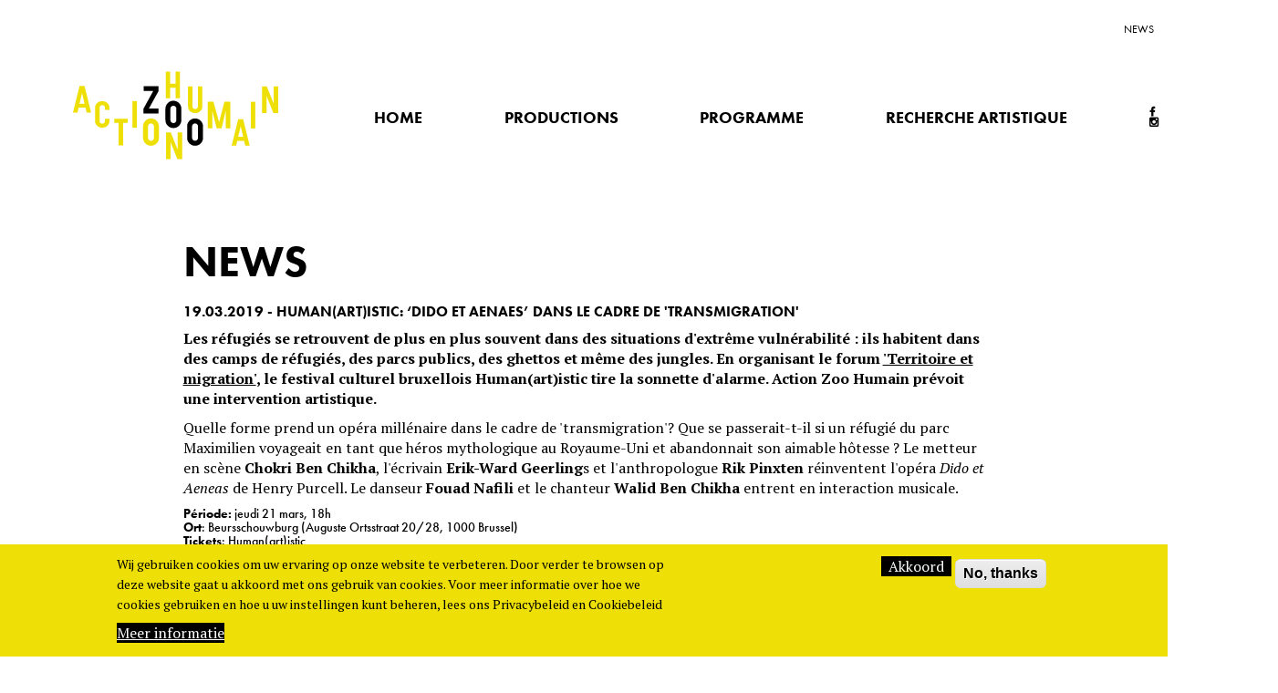

--- FILE ---
content_type: text/html; charset=UTF-8
request_url: https://www.actionzoohumain.be/fr/nouvelles/humanartistic-dido-et-aenaes-dans-le-cadre-de-transmigration
body_size: 12813
content:


<!-- THEME DEBUG -->
<!-- THEME HOOK: 'html' -->
<!-- FILE NAME SUGGESTIONS:
   ▪️ html--node--217.html.twig
   ▪️ html--node--%.html.twig
   ▪️ html--node.html.twig
   ✅ html.html.twig
-->
<!-- 💡 BEGIN CUSTOM TEMPLATE OUTPUT from 'themes/custom/actionzoohumain/templates/system/html.html.twig' -->
<!DOCTYPE html>
<html  lang="fr" dir="ltr" prefix="content: http://purl.org/rss/1.0/modules/content/  dc: http://purl.org/dc/terms/  foaf: http://xmlns.com/foaf/0.1/  og: http://ogp.me/ns#  rdfs: http://www.w3.org/2000/01/rdf-schema#  schema: http://schema.org/  sioc: http://rdfs.org/sioc/ns#  sioct: http://rdfs.org/sioc/types#  skos: http://www.w3.org/2004/02/skos/core#  xsd: http://www.w3.org/2001/XMLSchema# ">
  <head>
    <meta charset="utf-8" />
<script async src="https://www.googletagmanager.com/gtag/js?id=UA-34207619-8"></script>
<script>window.dataLayer = window.dataLayer || [];function gtag(){dataLayer.push(arguments)};gtag("js", new Date());gtag("set", "developer_id.dMDhkMT", true);gtag("config", "UA-34207619-8", {"groups":"default","anonymize_ip":true,"page_placeholder":"PLACEHOLDER_page_path","link_attribution":true,"allow_ad_personalization_signals":false});gtag("config", "G-0PWSH557FR", {"groups":"default","page_placeholder":"PLACEHOLDER_page_location","link_attribution":true,"allow_ad_personalization_signals":false});gtag("config", "G-7WXWDG4TK9", {"groups":"default","page_placeholder":"PLACEHOLDER_page_location","link_attribution":true,"allow_ad_personalization_signals":false});</script>
<meta name="description" content="Les réfugiés se retrouvent de plus en plus souvent dans des situations d&#039;extrême vulnérabilité : ils habitent dans des camps de réfugiés, des parcs publics, des ghettos et même des jungles." />
<link rel="image_src" href="https://zapdrupalfilesprod.s3.eu-central-1.amazonaws.com/actionzoohumain/sites/default/files/styles/medium/public/2019-03/2019%20Human%28artistic%29%20-%20Fouad%20Nafili.jpg?VersionId=vEBL6cE8fMTAGCRtOq61Qm4RJrErEHwx&amp;itok=fFSoQ5lJ" />
<meta property="og:site_name" content="Action Zoo Humain" />
<meta property="og:title" content="HUMAN(ART)ISTIC: ‘Dido et Aenaes’ dans le cadre de &#039;transmigration&#039; | action zoo humain" />
<meta property="og:description" content="Les réfugiés se retrouvent de plus en plus souvent dans des situations d&#039;extrême vulnérabilité : ils habitent dans des camps de réfugiés, des parcs publics, des ghettos et même des jungles." />
<meta property="og:image" content="https://zapdrupalfilesprod.s3.eu-central-1.amazonaws.com/actionzoohumain/sites/default/files/styles/medium/public/2019-03/2019%20Human%28artistic%29%20-%20Fouad%20Nafili.jpg?VersionId=vEBL6cE8fMTAGCRtOq61Qm4RJrErEHwx&amp;itok=fFSoQ5lJ" />
<meta property="og:image:url" content="https://www.actionzoohumain.be/fr/themes/custom/actionzoohumain/images/azh-og-image.jpg" />
<meta property="og:street_address" content="Nieuwpoort 31-35" />
<meta property="og:locality" content="Gent" />
<meta property="og:region" content="Gent" />
<meta property="og:postal_code" content="9000" />
<meta property="og:country_name" content="België" />
<meta property="og:email" content="chokri@actionzoohumain.be" />
<meta property="og:phone_number" content="(+) 32 479 29 78 34" />
<meta property="og:locale" content="nl_BE" />
<meta name="Generator" content="Drupal 10 (https://www.drupal.org)" />
<meta name="MobileOptimized" content="width" />
<meta name="HandheldFriendly" content="true" />
<meta name="viewport" content="width=device-width, initial-scale=1, shrink-to-fit=no" />
<style>div#sliding-popup, div#sliding-popup .eu-cookie-withdraw-banner, .eu-cookie-withdraw-tab {background: #EEE007} div#sliding-popup.eu-cookie-withdraw-wrapper { background: transparent; } #sliding-popup h1, #sliding-popup h2, #sliding-popup h3, #sliding-popup p, #sliding-popup label, #sliding-popup div, .eu-cookie-compliance-more-button, .eu-cookie-compliance-secondary-button, .eu-cookie-withdraw-tab { color: #000000;} .eu-cookie-withdraw-tab { border-color: #000000;}</style>
<meta http-equiv="x-ua-compatible" content="ie=edge" />
<link rel="icon" href="/themes/custom/actionzoohumain/favicon.ico" type="image/vnd.microsoft.icon" />
<link rel="alternate" hreflang="en" href="https://www.actionzoohumain.be/en/news/humanartistic-dido-and-aenaes-context-transmigration" />
<link rel="alternate" hreflang="nl" href="https://www.actionzoohumain.be/nl/nieuws/humanartistic-dido-en-aenaes-de-context-van-transmigratie" />
<link rel="alternate" hreflang="fr" href="https://www.actionzoohumain.be/fr/nouvelles/humanartistic-dido-et-aenaes-dans-le-cadre-de-transmigration" />
<link rel="canonical" href="https://www.actionzoohumain.be/fr/nouvelles/humanartistic-dido-et-aenaes-dans-le-cadre-de-transmigration" />
<link rel="shortlink" href="https://www.actionzoohumain.be/fr/node/217" />

    <title>HUMAN(ART)ISTIC: ‘Dido et Aenaes’ dans le cadre de &#039;transmigration&#039; | action zoo humain</title>
    <link rel="stylesheet" media="all" href="/core/modules/system/css/components/align.module.css?t5xh8o" />
<link rel="stylesheet" media="all" href="/core/modules/system/css/components/fieldgroup.module.css?t5xh8o" />
<link rel="stylesheet" media="all" href="/core/modules/system/css/components/container-inline.module.css?t5xh8o" />
<link rel="stylesheet" media="all" href="/core/modules/system/css/components/clearfix.module.css?t5xh8o" />
<link rel="stylesheet" media="all" href="/core/modules/system/css/components/details.module.css?t5xh8o" />
<link rel="stylesheet" media="all" href="/core/modules/system/css/components/hidden.module.css?t5xh8o" />
<link rel="stylesheet" media="all" href="/core/modules/system/css/components/item-list.module.css?t5xh8o" />
<link rel="stylesheet" media="all" href="/core/modules/system/css/components/js.module.css?t5xh8o" />
<link rel="stylesheet" media="all" href="/core/modules/system/css/components/nowrap.module.css?t5xh8o" />
<link rel="stylesheet" media="all" href="/core/modules/system/css/components/position-container.module.css?t5xh8o" />
<link rel="stylesheet" media="all" href="/core/modules/system/css/components/reset-appearance.module.css?t5xh8o" />
<link rel="stylesheet" media="all" href="/core/modules/system/css/components/resize.module.css?t5xh8o" />
<link rel="stylesheet" media="all" href="/core/modules/system/css/components/system-status-counter.css?t5xh8o" />
<link rel="stylesheet" media="all" href="/core/modules/system/css/components/system-status-report-counters.css?t5xh8o" />
<link rel="stylesheet" media="all" href="/core/modules/system/css/components/system-status-report-general-info.css?t5xh8o" />
<link rel="stylesheet" media="all" href="/core/modules/system/css/components/tablesort.module.css?t5xh8o" />
<link rel="stylesheet" media="all" href="/modules/contrib/eu_cookie_compliance/css/eu_cookie_compliance.css?t5xh8o" />
<link rel="stylesheet" media="all" href="/modules/contrib/paragraphs/css/paragraphs.unpublished.css?t5xh8o" />
<link rel="stylesheet" media="all" href="/themes/contrib/bootstrap/css/components/variables.css?t5xh8o" />
<link rel="stylesheet" media="all" href="/themes/contrib/bootstrap/css/components/user.css?t5xh8o" />
<link rel="stylesheet" media="all" href="/themes/contrib/bootstrap/css/components/progress.css?t5xh8o" />
<link rel="stylesheet" media="all" href="/themes/contrib/bootstrap/css/components/affix.css?t5xh8o" />
<link rel="stylesheet" media="all" href="/themes/contrib/bootstrap/css/components/book.css?t5xh8o" />
<link rel="stylesheet" media="all" href="/themes/contrib/bootstrap/css/components/contextual.css?t5xh8o" />
<link rel="stylesheet" media="all" href="/themes/contrib/bootstrap/css/components/feed-icon.css?t5xh8o" />
<link rel="stylesheet" media="all" href="/themes/contrib/bootstrap/css/components/field.css?t5xh8o" />
<link rel="stylesheet" media="all" href="/themes/contrib/bootstrap/css/components/header.css?t5xh8o" />
<link rel="stylesheet" media="all" href="/themes/contrib/bootstrap/css/components/help.css?t5xh8o" />
<link rel="stylesheet" media="all" href="/themes/contrib/bootstrap/css/components/icons.css?t5xh8o" />
<link rel="stylesheet" media="all" href="/themes/contrib/bootstrap/css/components/image-button.css?t5xh8o" />
<link rel="stylesheet" media="all" href="/themes/contrib/bootstrap/css/components/item-list.css?t5xh8o" />
<link rel="stylesheet" media="all" href="/themes/contrib/bootstrap/css/components/list-group.css?t5xh8o" />
<link rel="stylesheet" media="all" href="/themes/contrib/bootstrap/css/components/media.css?t5xh8o" />
<link rel="stylesheet" media="all" href="/themes/contrib/bootstrap/css/components/page.css?t5xh8o" />
<link rel="stylesheet" media="all" href="/themes/contrib/bootstrap/css/components/search-form.css?t5xh8o" />
<link rel="stylesheet" media="all" href="/themes/contrib/bootstrap/css/components/shortcut.css?t5xh8o" />
<link rel="stylesheet" media="all" href="/themes/contrib/bootstrap/css/components/sidebar.css?t5xh8o" />
<link rel="stylesheet" media="all" href="/themes/contrib/bootstrap/css/components/site-footer.css?t5xh8o" />
<link rel="stylesheet" media="all" href="/themes/contrib/bootstrap/css/components/skip-link.css?t5xh8o" />
<link rel="stylesheet" media="all" href="/themes/contrib/bootstrap/css/components/table.css?t5xh8o" />
<link rel="stylesheet" media="all" href="/themes/contrib/bootstrap/css/components/tabledrag.css?t5xh8o" />
<link rel="stylesheet" media="all" href="/themes/contrib/bootstrap/css/components/tableselect.css?t5xh8o" />
<link rel="stylesheet" media="all" href="/themes/contrib/bootstrap/css/components/tablesort-indicator.css?t5xh8o" />
<link rel="stylesheet" media="all" href="/themes/contrib/bootstrap/css/components/ui.widget.css?t5xh8o" />
<link rel="stylesheet" media="all" href="/themes/contrib/bootstrap/css/components/tabs.css?t5xh8o" />
<link rel="stylesheet" media="all" href="/themes/contrib/bootstrap/css/components/toolbar.css?t5xh8o" />
<link rel="stylesheet" media="all" href="/themes/contrib/bootstrap/css/components/vertical-tabs.css?t5xh8o" />
<link rel="stylesheet" media="all" href="/themes/contrib/bootstrap/css/components/views.css?t5xh8o" />
<link rel="stylesheet" media="all" href="/themes/contrib/bootstrap/css/components/webform.css?t5xh8o" />
<link rel="stylesheet" media="all" href="/themes/contrib/bootstrap/css/components/ui-dialog.css?t5xh8o" />
<link rel="stylesheet" media="all" href="/themes/custom/actionzoohumain/bower_components/fancybox/source/jquery.fancybox.css?t5xh8o" />
<link rel="stylesheet" media="all" href="https://maxcdn.bootstrapcdn.com/font-awesome/4.5.0/css/font-awesome.min.css" />
<link rel="stylesheet" media="all" href="https://d1uaugx9lg1alw.cloudfront.net/css/zaplogo.css" />
<link rel="stylesheet" media="all" href="/themes/custom/actionzoohumain/css/style.css?t5xh8o" />
<link rel="stylesheet" media="print" href="/themes/contrib/bootstrap/css/print.css?t5xh8o" />

    
    <script src="https://use.typekit.net/vyj2dfb.js"></script>
    <script>try{Typekit.load({ async: true });}catch(e){}</script>
  </head>
  <body class="layout-no-sidebars page-node-217 path-node page-node-type-article">
    <a href="#main-content" class="visually-hidden focusable skip-link">
      Skip to main content
    </a>
    
    

<!-- THEME DEBUG -->
<!-- THEME HOOK: 'off_canvas_page_wrapper' -->
<!-- BEGIN OUTPUT from 'core/modules/system/templates/off-canvas-page-wrapper.html.twig' -->
  <div class="dialog-off-canvas-main-canvas" data-off-canvas-main-canvas>
    

<!-- THEME DEBUG -->
<!-- THEME HOOK: 'page' -->
<!-- FILE NAME SUGGESTIONS:
   ▪️ page--article.html.twig
   ▪️ page--node--article.html.twig
   ▪️ page--node--217.html.twig
   ▪️ page--node--%.html.twig
   ▪️ page--node.html.twig
   ✅ page.html.twig
-->
<!-- 💡 BEGIN CUSTOM TEMPLATE OUTPUT from 'themes/custom/actionzoohumain/templates/system/page.html.twig' -->



<header class="header" id="navbar" role="banner">
  <div class="container-fluid">
      <div class="clearfix">
        <div class="top-menu hidden-xs">
          

<!-- THEME DEBUG -->
<!-- THEME HOOK: 'region' -->
<!-- FILE NAME SUGGESTIONS:
   ▪️ region--top-menu.html.twig
   ✅ region.html.twig
-->
<!-- BEGIN OUTPUT from 'themes/contrib/bootstrap/templates/layout/region.html.twig' -->
  <section class="row region region-top-menu">
    

<!-- THEME DEBUG -->
<!-- THEME HOOK: 'block' -->
<!-- FILE NAME SUGGESTIONS:
   ▪️ block--topmenu-2.html.twig
   ▪️ block--system-menu-block--top-menu.html.twig
   ✅ block--system-menu-block.html.twig
   ▪️ block--system.html.twig
   ▪️ block.html.twig
-->
<!-- BEGIN OUTPUT from 'themes/contrib/bootstrap/templates/block/block--system-menu-block.html.twig' -->
<nav role="navigation" aria-labelledby="block-topmenu-2-menu" id="block-topmenu-2" class="block block-menu navigation menu--top-menu">
            
  <h2 class="visually-hidden" id="block-topmenu-2-menu">Top menu</h2>
  

        

<!-- THEME DEBUG -->
<!-- THEME HOOK: 'menu__top_menu' -->
<!-- FILE NAME SUGGESTIONS:
   ▪️ menu--top-menu.html.twig
   ✅ menu.html.twig
-->
<!-- 💡 BEGIN CUSTOM TEMPLATE OUTPUT from 'themes/custom/actionzoohumain/templates/menu/menu.html.twig' -->

              <ul id="block-topmenu-2" class="clearfix menu nav">
                            <li class="expanded dropdown">
        <a href="/index.php/fr/nouvelles" data-drupal-link-system-path="node/50">news</a>
                  </li>
        </ul>
  


<!-- END CUSTOM TEMPLATE OUTPUT from 'themes/custom/actionzoohumain/templates/menu/menu.html.twig' -->


  </nav>

<!-- END OUTPUT from 'themes/contrib/bootstrap/templates/block/block--system-menu-block.html.twig' -->


  </section>

<!-- END OUTPUT from 'themes/contrib/bootstrap/templates/layout/region.html.twig' -->


        </div>
      </div>
       <div class="menu-ctn" id="menu-ctn">
         <div class="logo-flex hidden-xs">
           <a href="https://www.actionzoohumain.be/fr">
            <picture title="Action Zoo Humain" class="azh-logo img-responsive">
              <?xml version="1.0" encoding="utf-8"?>
<!-- Generator: Adobe Illustrator 15.1.0, SVG Export Plug-In . SVG Version: 6.00 Build 0)  -->
<!DOCTYPE svg PUBLIC "-//W3C//DTD SVG 1.1//EN" "http://www.w3.org/Graphics/SVG/1.1/DTD/svg11.dtd">
<svg version="1.1" id="Layer_2" xmlns="http://www.w3.org/2000/svg" xmlns:xlink="http://www.w3.org/1999/xlink" x="0px" y="0px"
	 width="396.505px" height="168.943px" viewBox="0 0 396.505 168.943" enable-background="new 0 0 396.505 168.943"
	 xml:space="preserve">
<g class="logo-action">
	<path fill="none" d="M150.721,100.074c-1.585,0-2.941,0.563-4.066,1.688c-1.124,1.127-1.687,2.48-1.687,4.066v22.064
		c0,1.586,0.563,2.943,1.687,4.066c1.125,1.127,2.481,1.688,4.066,1.688c1.586,0,2.941-0.561,4.067-1.688
		c1.124-1.123,1.687-2.48,1.687-4.066v-22.064c0-1.586-0.563-2.939-1.687-4.066C153.662,100.636,152.307,100.074,150.721,100.074z"
		/>
	<polygon fill="none" points="12.661,61.838 22.346,61.838 17.505,41.374 	"/>
	<path d="M150.721,90.484c-4.246,0-7.863,1.496-10.855,4.488c-2.993,2.992-4.488,6.611-4.488,10.855v22.064
		c0,4.246,1.509,7.863,4.527,10.857c3.017,2.992,6.622,4.486,10.816,4.486c4.245,0,7.864-1.494,10.855-4.486
		c2.992-2.994,4.489-6.611,4.489-10.857v-22.064c0-4.244-1.497-7.863-4.489-10.855C158.585,91.98,154.966,90.484,150.721,90.484z
		 M156.475,127.892c0,1.586-0.563,2.943-1.687,4.066c-1.126,1.127-2.481,1.688-4.067,1.688c-1.585,0-2.941-0.561-4.066-1.688
		c-1.124-1.123-1.687-2.48-1.687-4.066v-22.064c0-1.586,0.563-2.939,1.687-4.066c1.125-1.125,2.481-1.688,4.066-1.688
		c1.586,0,2.941,0.563,4.067,1.688c1.124,1.127,1.687,2.48,1.687,4.066V127.892z"/>
	<path d="M12.799,27.527L0,78.994h8.649l2.213-9.358h13.283l2.214,9.358h8.648l-12.8-51.467H12.799z M12.661,61.838l4.844-20.464
		l4.841,20.464H12.661z"/>
	<path d="M66.318,60.601c-2.699-2.432-5.962-3.649-9.789-3.649c-3.782,0-7.033,1.217-9.754,3.649
		c-2.722,2.434-4.081,5.376-4.081,8.827v26.451c0,3.453,1.359,6.396,4.081,8.828c2.721,2.434,5.972,3.648,9.754,3.648
		c3.827,0,7.09-1.215,9.789-3.648c2.698-2.432,4.047-5.375,4.047-8.828v-4.678h-8.647v4.678c0,1.291-0.509,2.393-1.523,3.307
		c-1.015,0.916-2.238,1.371-3.666,1.371c-1.43,0-2.653-0.455-3.667-1.371c-1.014-0.914-1.521-2.016-1.521-3.307V69.428
		c0-1.288,0.507-2.39,1.521-3.305s2.237-1.373,3.667-1.373c1.428,0,2.651,0.458,3.666,1.373c1.014,0.915,1.523,2.017,1.523,3.305
		v4.68h8.647v-4.68C70.365,65.977,69.016,63.035,66.318,60.601z"/>
	<polygon points="79.635,98.925 88.283,98.925 88.283,142.593 96.931,142.593 96.931,98.925 105.578,98.925 105.578,91.126 
		79.635,91.126 	"/>
	<rect x="114.848" y="56.919" width="8.647" height="51.467"/>
	<polygon points="202.271,117.476 202.271,150.789 188.917,117.476 179.787,117.476 179.787,168.943 188.435,168.943 
		188.435,135.816 201.579,168.943 210.917,168.943 210.917,117.476 	"/>
</g>
<g class="logo-humain">
	<polygon points="198.155,23.395 187.778,23.395 187.778,0 179.129,0 179.129,51.468 187.778,51.468 187.778,31.191 198.155,31.191 
		198.155,51.468 206.802,51.468 206.802,0 198.155,0 	"/>
	<path d="M241.286,67.705c0,1.291-0.51,2.393-1.521,3.307c-1.016,0.916-2.238,1.373-3.668,1.373s-2.652-0.457-3.666-1.373
		c-1.016-0.914-1.521-2.016-1.521-3.307V28.716h-8.648v38.989c0,3.452,1.359,6.395,4.082,8.829c2.721,2.432,5.973,3.649,9.754,3.649
		c3.828,0,7.092-1.217,9.789-3.649c2.697-2.434,4.047-5.377,4.047-8.829V28.716h-8.646V67.705z"/>
	<polygon points="282.255,97.625 271.392,58.26 260.323,58.26 260.323,109.728 268.972,109.728 268.972,74.979 277.618,109.728 
		287.026,109.728 295.19,75.041 295.19,109.728 303.839,109.728 303.839,58.26 292.562,58.26 	"/>
	<path d="M319.278,91.744l-12.799,51.467h8.648l2.213-9.357h13.283l2.215,9.357h8.646l-12.799-51.467H319.278z M319.142,126.054
		l4.842-20.463l4.842,20.463H319.142z"/>
	<rect x="343.563" y="58.26" width="8.648" height="51.466"/>
	<polygon points="387.858,28.716 387.858,62.029 374.505,28.716 365.374,28.716 365.374,80.183 374.024,80.183 374.024,47.057 
		387.167,80.183 396.505,80.183 396.505,28.716 	"/>
</g>
<g class="logo-zoo">
	<path d="M230.093,127.892c0,1.586,0.561,2.943,1.688,4.066c1.125,1.127,2.48,1.688,4.066,1.688c1.584,0,2.939-0.561,4.066-1.688
		c1.123-1.123,1.688-2.48,1.688-4.066v-22.064c0-1.586-0.564-2.939-1.688-4.066c-1.127-1.125-2.482-1.688-4.066-1.688
		c-1.586,0-2.941,0.563-4.066,1.688c-1.127,1.127-1.688,2.48-1.688,4.066V127.892z M220.503,105.828
		c0-4.244,1.494-7.863,4.488-10.855c2.992-2.992,6.609-4.488,10.855-4.488c4.244,0,7.863,1.496,10.854,4.488
		c2.992,2.992,4.49,6.611,4.49,10.855v22.064c0,4.246-1.498,7.863-4.49,10.857c-2.99,2.992-6.609,4.486-10.854,4.486
		c-4.195,0-7.801-1.494-10.816-4.486c-3.02-2.994-4.527-6.611-4.527-10.857V105.828z"/>
	<path d="M188.226,93.685c0,1.586,0.561,2.943,1.688,4.068c1.125,1.125,2.48,1.688,4.066,1.688c1.584,0,2.939-0.563,4.066-1.688
		c1.123-1.125,1.688-2.482,1.688-4.068V71.62c0-1.585-0.564-2.939-1.688-4.065c-1.127-1.125-2.482-1.688-4.066-1.688
		c-1.586,0-2.941,0.563-4.066,1.688c-1.127,1.126-1.688,2.48-1.688,4.065V93.685z M178.636,71.62c0-4.244,1.495-7.863,4.488-10.855
		c2.993-2.991,6.61-4.488,10.856-4.488c4.244,0,7.863,1.497,10.854,4.488c2.992,2.992,4.488,6.611,4.488,10.855v22.065
		c0,4.246-1.496,7.863-4.488,10.857c-2.99,2.992-6.609,4.486-10.854,4.486c-4.195,0-7.801-1.494-10.817-4.486
		c-3.02-2.994-4.527-6.611-4.527-10.857V71.62z"/>
	<polygon points="154.931,37.565 136.52,37.565 136.52,27.975 165.288,27.975 165.288,37.565 146.693,71.334 165.105,71.334 
		165.105,80.924 136.336,80.924 136.336,71.334 	"/>
</g>
</svg>
            </picture>
           </a>
         </div>
         <div class="main-menu-flex hidden-xs">
           <div class="main-menu">
             

<!-- THEME DEBUG -->
<!-- THEME HOOK: 'region' -->
<!-- FILE NAME SUGGESTIONS:
   ▪️ region--main-menu.html.twig
   ✅ region.html.twig
-->
<!-- BEGIN OUTPUT from 'themes/contrib/bootstrap/templates/layout/region.html.twig' -->
  <section class="row region region-main-menu">
    

<!-- THEME DEBUG -->
<!-- THEME HOOK: 'block' -->
<!-- FILE NAME SUGGESTIONS:
   ▪️ block--mainnavigation.html.twig
   ▪️ block--system-menu-block--main.html.twig
   ✅ block--system-menu-block.html.twig
   ▪️ block--system.html.twig
   ▪️ block.html.twig
-->
<!-- BEGIN OUTPUT from 'themes/contrib/bootstrap/templates/block/block--system-menu-block.html.twig' -->
<nav role="navigation" aria-labelledby="block-mainnavigation-menu" id="block-mainnavigation" class="block block-menu navigation menu--main">
            
  <h2 class="visually-hidden" id="block-mainnavigation-menu">Main navigation</h2>
  

        

<!-- THEME DEBUG -->
<!-- THEME HOOK: 'menu__main' -->
<!-- FILE NAME SUGGESTIONS:
   ✅ menu--main.html.twig
   ✅ menu--main.html.twig
   ▪️ menu.html.twig
-->
<!-- 💡 BEGIN CUSTOM TEMPLATE OUTPUT from 'themes/custom/actionzoohumain/templates/menu/menu--main.html.twig' -->

            <ul id="block-mainnavigation" class="clearfix menu nav navbar-nav site-main-menu">
                                    <li class="expanded dropdown">
                <a href="/index.php/fr" data-drupal-link-system-path="&lt;front&gt;">Home</a>
                            </li>
                                <li class="expanded dropdown">
                <a href="/index.php/fr/productions" data-drupal-link-system-path="node/41">PRODUCTIONS</a>
                            </li>
                                <li class="expanded dropdown">
                <a href="/index.php/fr/programme" data-drupal-link-system-path="node/45">programme</a>
                            </li>
                                <li class="expanded dropdown">
                <a href="/index.php/fr/recherche-artistique" data-drupal-link-system-path="node/126">Recherche artistique</a>
                            </li>
            </ul>
        


<!-- END CUSTOM TEMPLATE OUTPUT from 'themes/custom/actionzoohumain/templates/menu/menu--main.html.twig' -->


  </nav>

<!-- END OUTPUT from 'themes/contrib/bootstrap/templates/block/block--system-menu-block.html.twig' -->


  </section>

<!-- END OUTPUT from 'themes/contrib/bootstrap/templates/layout/region.html.twig' -->


           </div>
         </div>
         <div class="social-flex">
           <div class="social-menu ">
             

<!-- THEME DEBUG -->
<!-- THEME HOOK: 'region' -->
<!-- FILE NAME SUGGESTIONS:
   ▪️ region--top-social.html.twig
   ✅ region.html.twig
-->
<!-- BEGIN OUTPUT from 'themes/contrib/bootstrap/templates/layout/region.html.twig' -->
  <section class="row region region-top-social">
    

<!-- THEME DEBUG -->
<!-- THEME HOOK: 'block' -->
<!-- FILE NAME SUGGESTIONS:
   ▪️ block--socialmenu-2.html.twig
   ▪️ block--system-menu-block--social-menu.html.twig
   ✅ block--system-menu-block.html.twig
   ▪️ block--system.html.twig
   ▪️ block.html.twig
-->
<!-- BEGIN OUTPUT from 'themes/contrib/bootstrap/templates/block/block--system-menu-block.html.twig' -->
<nav role="navigation" aria-labelledby="block-socialmenu-2-menu" id="block-socialmenu-2" class="block block-menu navigation menu--social-menu">
            
  <h2 class="visually-hidden" id="block-socialmenu-2-menu">social menu</h2>
  

        

<!-- THEME DEBUG -->
<!-- THEME HOOK: 'menu__social_menu' -->
<!-- FILE NAME SUGGESTIONS:
   ✅ menu--social-menu.html.twig
   ✅ menu--social-menu.html.twig
   ▪️ menu.html.twig
-->
<!-- 💡 BEGIN CUSTOM TEMPLATE OUTPUT from 'themes/custom/actionzoohumain/templates/menu/menu--social-menu.html.twig' -->

        <ul id="block-socialmenu-2" class="clearfix menu nav">
                                                    <li  class="expanded dropdown">
                                            <a href="https://www.facebook.com/pages/Action-Zoo-Humain/132603926754100?fref=ts" class="social fa fa-facebook">
                                                    </a>
                                                        </li>
                                                <li  class="expanded dropdown">
                                            <a href="https://www.instagram.com/actionzoohumain/" class="social fa fa-instagram">
                                                    </a>
                                                        </li>
            </ul>
        


<!-- END CUSTOM TEMPLATE OUTPUT from 'themes/custom/actionzoohumain/templates/menu/menu--social-menu.html.twig' -->


  </nav>

<!-- END OUTPUT from 'themes/contrib/bootstrap/templates/block/block--system-menu-block.html.twig' -->


  </section>

<!-- END OUTPUT from 'themes/contrib/bootstrap/templates/layout/region.html.twig' -->


           </div>
         </div>
         <div class="language-switcher-flex ">
           <div class="hidden visible-xs">
             

<!-- THEME DEBUG -->
<!-- THEME HOOK: 'region' -->
<!-- FILE NAME SUGGESTIONS:
   ▪️ region--responsive-language-switcher.html.twig
   ✅ region.html.twig
-->
<!-- BEGIN OUTPUT from 'themes/contrib/bootstrap/templates/layout/region.html.twig' -->
  <section class="row region region-responsive-language-switcher">
    

<!-- THEME DEBUG -->
<!-- THEME HOOK: 'block' -->
<!-- FILE NAME SUGGESTIONS:
   ▪️ block--languageswitcher-2.html.twig
   ▪️ block--language-block--language-interface.html.twig
   ▪️ block--language-block.html.twig
   ▪️ block--language.html.twig
   ✅ block.html.twig
-->
<!-- BEGIN OUTPUT from 'themes/contrib/bootstrap/templates/block/block.html.twig' -->
<div class="language-switcher-language-url block block-language block-language-blocklanguage-interface" id="block-languageswitcher-2" role="navigation">
  
    
      <div class="content">
      

<!-- THEME DEBUG -->
<!-- THEME HOOK: 'links__language_block' -->
<!-- FILE NAME SUGGESTIONS:
   ✅ links--language-block.html.twig
   ✅ links--language-block.html.twig
   ▪️ links.html.twig
-->
<!-- BEGIN OUTPUT from 'themes/contrib/bootstrap/templates/navigation/links--language-block.html.twig' -->


  <nav class="links nav links-inline"><span hreflang="en" data-drupal-link-system-path="node/217" class="en nav-link"><a href="/en/news/humanartistic-dido-and-aenaes-context-transmigration" class="language-link" hreflang="en" data-drupal-link-system-path="node/217">en</a></span><span hreflang="nl" data-drupal-link-system-path="node/217" class="nl nav-link"><a href="/nl/nieuws/humanartistic-dido-en-aenaes-de-context-van-transmigratie" class="language-link" hreflang="nl" data-drupal-link-system-path="node/217">nl</a></span></nav>

<!-- END OUTPUT from 'themes/contrib/bootstrap/templates/navigation/links--language-block.html.twig' -->


    </div>
  </div>

<!-- END OUTPUT from 'themes/contrib/bootstrap/templates/block/block.html.twig' -->


  </section>

<!-- END OUTPUT from 'themes/contrib/bootstrap/templates/layout/region.html.twig' -->


           </div>
         </div>
         <div class="hamburger-flex">
           <button type="button" class="navbar-toggle collapsed" data-toggle="collapse" data-target="#menu-responsive" aria-expanded="false" aria-controls="navbar">
             <span class="sr-only">Toggle navigation</span>
             <span class="fa fa-bars"></span>
           </button>
         </div>
       </div>
  </div>
  <div class="responsive-logo hidden visible-xs">
    <a href="https://www.actionzoohumain.be/fr">
      <picture title="Action Zoo Humain" class="azh-logo img-responsive">
         <?xml version="1.0" encoding="utf-8"?>
<!-- Generator: Adobe Illustrator 15.1.0, SVG Export Plug-In . SVG Version: 6.00 Build 0)  -->
<!DOCTYPE svg PUBLIC "-//W3C//DTD SVG 1.1//EN" "http://www.w3.org/Graphics/SVG/1.1/DTD/svg11.dtd">
<svg version="1.1" id="Layer_2" xmlns="http://www.w3.org/2000/svg" xmlns:xlink="http://www.w3.org/1999/xlink" x="0px" y="0px"
	 width="396.505px" height="168.943px" viewBox="0 0 396.505 168.943" enable-background="new 0 0 396.505 168.943"
	 xml:space="preserve">
<g class="logo-action">
	<path fill="none" d="M150.721,100.074c-1.585,0-2.941,0.563-4.066,1.688c-1.124,1.127-1.687,2.48-1.687,4.066v22.064
		c0,1.586,0.563,2.943,1.687,4.066c1.125,1.127,2.481,1.688,4.066,1.688c1.586,0,2.941-0.561,4.067-1.688
		c1.124-1.123,1.687-2.48,1.687-4.066v-22.064c0-1.586-0.563-2.939-1.687-4.066C153.662,100.636,152.307,100.074,150.721,100.074z"
		/>
	<polygon fill="none" points="12.661,61.838 22.346,61.838 17.505,41.374 	"/>
	<path d="M150.721,90.484c-4.246,0-7.863,1.496-10.855,4.488c-2.993,2.992-4.488,6.611-4.488,10.855v22.064
		c0,4.246,1.509,7.863,4.527,10.857c3.017,2.992,6.622,4.486,10.816,4.486c4.245,0,7.864-1.494,10.855-4.486
		c2.992-2.994,4.489-6.611,4.489-10.857v-22.064c0-4.244-1.497-7.863-4.489-10.855C158.585,91.98,154.966,90.484,150.721,90.484z
		 M156.475,127.892c0,1.586-0.563,2.943-1.687,4.066c-1.126,1.127-2.481,1.688-4.067,1.688c-1.585,0-2.941-0.561-4.066-1.688
		c-1.124-1.123-1.687-2.48-1.687-4.066v-22.064c0-1.586,0.563-2.939,1.687-4.066c1.125-1.125,2.481-1.688,4.066-1.688
		c1.586,0,2.941,0.563,4.067,1.688c1.124,1.127,1.687,2.48,1.687,4.066V127.892z"/>
	<path d="M12.799,27.527L0,78.994h8.649l2.213-9.358h13.283l2.214,9.358h8.648l-12.8-51.467H12.799z M12.661,61.838l4.844-20.464
		l4.841,20.464H12.661z"/>
	<path d="M66.318,60.601c-2.699-2.432-5.962-3.649-9.789-3.649c-3.782,0-7.033,1.217-9.754,3.649
		c-2.722,2.434-4.081,5.376-4.081,8.827v26.451c0,3.453,1.359,6.396,4.081,8.828c2.721,2.434,5.972,3.648,9.754,3.648
		c3.827,0,7.09-1.215,9.789-3.648c2.698-2.432,4.047-5.375,4.047-8.828v-4.678h-8.647v4.678c0,1.291-0.509,2.393-1.523,3.307
		c-1.015,0.916-2.238,1.371-3.666,1.371c-1.43,0-2.653-0.455-3.667-1.371c-1.014-0.914-1.521-2.016-1.521-3.307V69.428
		c0-1.288,0.507-2.39,1.521-3.305s2.237-1.373,3.667-1.373c1.428,0,2.651,0.458,3.666,1.373c1.014,0.915,1.523,2.017,1.523,3.305
		v4.68h8.647v-4.68C70.365,65.977,69.016,63.035,66.318,60.601z"/>
	<polygon points="79.635,98.925 88.283,98.925 88.283,142.593 96.931,142.593 96.931,98.925 105.578,98.925 105.578,91.126 
		79.635,91.126 	"/>
	<rect x="114.848" y="56.919" width="8.647" height="51.467"/>
	<polygon points="202.271,117.476 202.271,150.789 188.917,117.476 179.787,117.476 179.787,168.943 188.435,168.943 
		188.435,135.816 201.579,168.943 210.917,168.943 210.917,117.476 	"/>
</g>
<g class="logo-humain">
	<polygon points="198.155,23.395 187.778,23.395 187.778,0 179.129,0 179.129,51.468 187.778,51.468 187.778,31.191 198.155,31.191 
		198.155,51.468 206.802,51.468 206.802,0 198.155,0 	"/>
	<path d="M241.286,67.705c0,1.291-0.51,2.393-1.521,3.307c-1.016,0.916-2.238,1.373-3.668,1.373s-2.652-0.457-3.666-1.373
		c-1.016-0.914-1.521-2.016-1.521-3.307V28.716h-8.648v38.989c0,3.452,1.359,6.395,4.082,8.829c2.721,2.432,5.973,3.649,9.754,3.649
		c3.828,0,7.092-1.217,9.789-3.649c2.697-2.434,4.047-5.377,4.047-8.829V28.716h-8.646V67.705z"/>
	<polygon points="282.255,97.625 271.392,58.26 260.323,58.26 260.323,109.728 268.972,109.728 268.972,74.979 277.618,109.728 
		287.026,109.728 295.19,75.041 295.19,109.728 303.839,109.728 303.839,58.26 292.562,58.26 	"/>
	<path d="M319.278,91.744l-12.799,51.467h8.648l2.213-9.357h13.283l2.215,9.357h8.646l-12.799-51.467H319.278z M319.142,126.054
		l4.842-20.463l4.842,20.463H319.142z"/>
	<rect x="343.563" y="58.26" width="8.648" height="51.466"/>
	<polygon points="387.858,28.716 387.858,62.029 374.505,28.716 365.374,28.716 365.374,80.183 374.024,80.183 374.024,47.057 
		387.167,80.183 396.505,80.183 396.505,28.716 	"/>
</g>
<g class="logo-zoo">
	<path d="M230.093,127.892c0,1.586,0.561,2.943,1.688,4.066c1.125,1.127,2.48,1.688,4.066,1.688c1.584,0,2.939-0.561,4.066-1.688
		c1.123-1.123,1.688-2.48,1.688-4.066v-22.064c0-1.586-0.564-2.939-1.688-4.066c-1.127-1.125-2.482-1.688-4.066-1.688
		c-1.586,0-2.941,0.563-4.066,1.688c-1.127,1.127-1.688,2.48-1.688,4.066V127.892z M220.503,105.828
		c0-4.244,1.494-7.863,4.488-10.855c2.992-2.992,6.609-4.488,10.855-4.488c4.244,0,7.863,1.496,10.854,4.488
		c2.992,2.992,4.49,6.611,4.49,10.855v22.064c0,4.246-1.498,7.863-4.49,10.857c-2.99,2.992-6.609,4.486-10.854,4.486
		c-4.195,0-7.801-1.494-10.816-4.486c-3.02-2.994-4.527-6.611-4.527-10.857V105.828z"/>
	<path d="M188.226,93.685c0,1.586,0.561,2.943,1.688,4.068c1.125,1.125,2.48,1.688,4.066,1.688c1.584,0,2.939-0.563,4.066-1.688
		c1.123-1.125,1.688-2.482,1.688-4.068V71.62c0-1.585-0.564-2.939-1.688-4.065c-1.127-1.125-2.482-1.688-4.066-1.688
		c-1.586,0-2.941,0.563-4.066,1.688c-1.127,1.126-1.688,2.48-1.688,4.065V93.685z M178.636,71.62c0-4.244,1.495-7.863,4.488-10.855
		c2.993-2.991,6.61-4.488,10.856-4.488c4.244,0,7.863,1.497,10.854,4.488c2.992,2.992,4.488,6.611,4.488,10.855v22.065
		c0,4.246-1.496,7.863-4.488,10.857c-2.99,2.992-6.609,4.486-10.854,4.486c-4.195,0-7.801-1.494-10.817-4.486
		c-3.02-2.994-4.527-6.611-4.527-10.857V71.62z"/>
	<polygon points="154.931,37.565 136.52,37.565 136.52,27.975 165.288,27.975 165.288,37.565 146.693,71.334 165.105,71.334 
		165.105,80.924 136.336,80.924 136.336,71.334 	"/>
</g>
</svg>

        </picture>
    </a>
  </div>
  <div class="menu-responsive-ctn collapse hidden-sm hidden-md hidden-lg" id="menu-responsive">
    

<!-- THEME DEBUG -->
<!-- THEME HOOK: 'region' -->
<!-- FILE NAME SUGGESTIONS:
   ▪️ region--responsive-menu.html.twig
   ✅ region.html.twig
-->
<!-- BEGIN OUTPUT from 'themes/contrib/bootstrap/templates/layout/region.html.twig' -->
  <section class="row region region-responsive-menu">
    

<!-- THEME DEBUG -->
<!-- THEME HOOK: 'block' -->
<!-- FILE NAME SUGGESTIONS:
   ▪️ block--mainnavigation-2.html.twig
   ▪️ block--system-menu-block--main.html.twig
   ✅ block--system-menu-block.html.twig
   ▪️ block--system.html.twig
   ▪️ block.html.twig
-->
<!-- BEGIN OUTPUT from 'themes/contrib/bootstrap/templates/block/block--system-menu-block.html.twig' -->
<nav role="navigation" aria-labelledby="block-mainnavigation-2-menu" id="block-mainnavigation-2" class="block block-menu navigation menu--main">
            
  <h2 class="visually-hidden" id="block-mainnavigation-2-menu">Main navigation mobile</h2>
  

        

<!-- THEME DEBUG -->
<!-- THEME HOOK: 'menu__main' -->
<!-- FILE NAME SUGGESTIONS:
   ✅ menu--main.html.twig
   ✅ menu--main.html.twig
   ▪️ menu.html.twig
-->
<!-- 💡 BEGIN CUSTOM TEMPLATE OUTPUT from 'themes/custom/actionzoohumain/templates/menu/menu--main.html.twig' -->

            <ul id="block-mainnavigation-2" class="clearfix menu nav navbar-nav site-main-menu">
                                    <li class="expanded dropdown">
                <a href="/index.php/fr" data-drupal-link-system-path="&lt;front&gt;">Home</a>
                            </li>
                                <li class="expanded dropdown">
                <a href="/index.php/fr/productions" data-drupal-link-system-path="node/41">PRODUCTIONS</a>
                            </li>
                                <li class="expanded dropdown">
                <a href="/index.php/fr/programme" data-drupal-link-system-path="node/45">programme</a>
                            </li>
                                <li class="expanded dropdown">
                <a href="/index.php/fr/recherche-artistique" data-drupal-link-system-path="node/126">Recherche artistique</a>
                            </li>
            </ul>
        


<!-- END CUSTOM TEMPLATE OUTPUT from 'themes/custom/actionzoohumain/templates/menu/menu--main.html.twig' -->


  </nav>

<!-- END OUTPUT from 'themes/contrib/bootstrap/templates/block/block--system-menu-block.html.twig' -->



<!-- THEME DEBUG -->
<!-- THEME HOOK: 'block' -->
<!-- FILE NAME SUGGESTIONS:
   ▪️ block--topmenu-3.html.twig
   ▪️ block--system-menu-block--top-menu.html.twig
   ✅ block--system-menu-block.html.twig
   ▪️ block--system.html.twig
   ▪️ block.html.twig
-->
<!-- BEGIN OUTPUT from 'themes/contrib/bootstrap/templates/block/block--system-menu-block.html.twig' -->
<nav role="navigation" aria-labelledby="block-topmenu-3-menu" id="block-topmenu-3" class="block block-menu navigation menu--top-menu">
            
  <h2 class="visually-hidden" id="block-topmenu-3-menu">Top menu mobile</h2>
  

        

<!-- THEME DEBUG -->
<!-- THEME HOOK: 'menu__top_menu' -->
<!-- FILE NAME SUGGESTIONS:
   ▪️ menu--top-menu.html.twig
   ✅ menu.html.twig
-->
<!-- 💡 BEGIN CUSTOM TEMPLATE OUTPUT from 'themes/custom/actionzoohumain/templates/menu/menu.html.twig' -->

              <ul id="block-topmenu-3" class="clearfix menu nav">
                            <li class="expanded dropdown">
        <a href="/index.php/fr/nouvelles" data-drupal-link-system-path="node/50">news</a>
                  </li>
        </ul>
  


<!-- END CUSTOM TEMPLATE OUTPUT from 'themes/custom/actionzoohumain/templates/menu/menu.html.twig' -->


  </nav>

<!-- END OUTPUT from 'themes/contrib/bootstrap/templates/block/block--system-menu-block.html.twig' -->


  </section>

<!-- END OUTPUT from 'themes/contrib/bootstrap/templates/layout/region.html.twig' -->


  </div>
</header>


  <div class="container-fluid">
    <div role="main" class="js-quickedit-main-content main-content">
      <div class="clearfix">
              </div>
      <div class="clearfix">

                        <section>

                    
                    
                    
                    
                                        

                      <div class="row page-main-content">
              <div class="col-md-10 col-md-offset-1">
                  

<!-- THEME DEBUG -->
<!-- THEME HOOK: 'region' -->
<!-- FILE NAME SUGGESTIONS:
   ✅ region--nowrap.html.twig
   ▪️ region--content.html.twig
   ▪️ region.html.twig
-->
<!-- BEGIN OUTPUT from 'themes/contrib/bootstrap/templates/layout/region--nowrap.html.twig' -->
  <div data-drupal-messages-fallback class="hidden"></div>

<!-- THEME DEBUG -->
<!-- THEME HOOK: 'node' -->
<!-- FILE NAME SUGGESTIONS:
   ▪️ node--217--full.html.twig
   ▪️ node--217.html.twig
   ▪️ node--article--full.html.twig
   ✅ node--article.html.twig
   ▪️ node--full.html.twig
   ▪️ node.html.twig
-->
<!-- 💡 BEGIN CUSTOM TEMPLATE OUTPUT from 'themes/custom/actionzoohumain/templates/node/node--article.html.twig' -->
<article data-history-node-id="217" about="/fr/nouvelles/humanartistic-dido-et-aenaes-dans-le-cadre-de-transmigration" typeof="schema:Article" class="article is-promoted full clearfix">
  <div class="row">
    <div class="col-sm-9 col-md-10 col-md-offset-1">
      <h2 class="title-large">News</h2>
        
        <h3 class="node-title" >
          19.03.2019 - 

<!-- THEME DEBUG -->
<!-- THEME HOOK: 'field' -->
<!-- FILE NAME SUGGESTIONS:
   ▪️ field--node--title--article.html.twig
   ✅ field--node--title.html.twig
   ▪️ field--node--article.html.twig
   ▪️ field--title.html.twig
   ▪️ field--string.html.twig
   ▪️ field.html.twig
-->
<!-- BEGIN OUTPUT from 'themes/contrib/bootstrap/templates/field/field--node--title.html.twig' -->
<span property="schema:name" class="field field--name-title field--type-string field--label-hidden">HUMAN(ART)ISTIC: ‘Dido et Aenaes’ dans le cadre de &#039;transmigration&#039;</span>

<!-- END OUTPUT from 'themes/contrib/bootstrap/templates/field/field--node--title.html.twig' -->


        </h3>
        

<!-- THEME DEBUG -->
<!-- THEME HOOK: 'rdf_metadata' -->
<!-- BEGIN OUTPUT from 'themes/contrib/bootstrap/templates/misc/rdf-metadata.html.twig' -->
  <span property="schema:name" content="HUMAN(ART)ISTIC: ‘Dido et Aenaes’ dans le cadre de &#039;transmigration&#039;" class="rdf-meta hidden"></span>

<!-- END OUTPUT from 'themes/contrib/bootstrap/templates/misc/rdf-metadata.html.twig' -->


    </div>
  </div>
  <div class="content">
    <div class="row">
      <div class="col-md-10 col-md-offset-1">
        

<!-- THEME DEBUG -->
<!-- THEME HOOK: 'field' -->
<!-- FILE NAME SUGGESTIONS:
   ▪️ field--node--body--article.html.twig
   ▪️ field--node--body.html.twig
   ▪️ field--node--article.html.twig
   ▪️ field--body.html.twig
   ✅ field--text-with-summary.html.twig
   ▪️ field.html.twig
-->
<!-- BEGIN OUTPUT from 'themes/contrib/bootstrap/templates/field/field--text-with-summary.html.twig' -->

            <div property="schema:text" class="clearfix text-formatted field field--name-body field--type-text-with-summary field--label-hidden field__item"><p><strong>Les réfugiés se retrouvent de plus en plus souvent dans des situations d'extrême vulnérabilité : ils habitent dans des camps de réfugiés, des parcs publics, des ghettos et même des jungles. En organisant le forum <a href="//www.humanartistic.org/fr/events/schedule/territoire-et-migration">'Territoire et migration'</a>, le festival culturel bruxellois Human(art)istic tire la sonnette d'alarme. Action Zoo Humain prévoit une intervention artistique.</strong></p>

<p>Quelle forme prend un opéra millénaire dans le cadre de 'transmigration'? Que se passerait-t-il si un réfugié du parc Maximilien voyageait en tant que héros mythologique au Royaume-Uni et abandonnait son aimable hôtesse ? Le metteur en scène <strong>Chokri Ben Chikha</strong>, l'écrivain <strong>Erik-Ward Geerling</strong>s et l'anthropologue <strong>Rik Pinxten</strong> réinventent l'opéra <em>Dido et Aeneas</em> de Henry Purcell. Le danseur <strong>Fouad Nafili</strong> et le chanteur <strong>Walid Ben Chikha</strong> entrent en interaction musicale.&nbsp;</p>

<h5><span><span><strong><span lang="NL">Période:</span></strong><span lang="NL"><span> jeudi 21 mars, 18h<br>
<strong>Ort</strong>: Beursschouwburg (</span></span><span><span>Auguste Ortsstraat 20/28, 1000 Brussel)<br>
<strong>Tickets</strong>: </span></span></span></span><a href="http://www.humanartistic.org/nl/tickets-humanartistic-festival-2019">Human(art)istic</a></h5></div>
      
<!-- END OUTPUT from 'themes/contrib/bootstrap/templates/field/field--text-with-summary.html.twig' -->

    
        

<!-- THEME DEBUG -->
<!-- THEME HOOK: 'field' -->
<!-- FILE NAME SUGGESTIONS:
   ✅ field--node--field-image--article.html.twig
   ▪️ field--node--field-image.html.twig
   ▪️ field--node--article.html.twig
   ▪️ field--field-image.html.twig
   ▪️ field--image.html.twig
   ▪️ field.html.twig
-->
<!-- 💡 BEGIN CUSTOM TEMPLATE OUTPUT from 'themes/custom/actionzoohumain/templates/field/field--node--field-image--article.html.twig' -->
                        <div class="field field--name-field-image field--type-image field--label-hidden clearfix article-image field--items">
                                    <div class="field--item image--item">

<!-- THEME DEBUG -->
<!-- THEME HOOK: 'image_formatter' -->
<!-- BEGIN OUTPUT from 'themes/contrib/bootstrap/templates/field/image-formatter.html.twig' -->
  

<!-- THEME DEBUG -->
<!-- THEME HOOK: 'image_style' -->
<!-- BEGIN OUTPUT from 'themes/contrib/bootstrap/templates/field/image-style.html.twig' -->


<!-- THEME DEBUG -->
<!-- THEME HOOK: 'image' -->
<!-- 💡 BEGIN CUSTOM TEMPLATE OUTPUT from 'themes/custom/actionzoohumain/templates/system/image.html.twig' -->
<img property="schema:image" loading="lazy" src="https://zapdrupalfilesprod.s3.eu-central-1.amazonaws.com/actionzoohumain/sites/default/files/styles/medium_lg/public/2019-03/2019%20Human%28artistic%29%20-%20Fouad%20Nafili.jpg?VersionId=H5H.kgcAm8qxbA0widC30WuAX.GNz75Z&amp;h=6e0940d0&amp;itok=TvdvueNq" width="1200" height="800" alt="&#039;DNA in BXL&#039; - © Action Zoo Humain" title="&#039;DNA in BXL&#039; - © Action Zoo Humain" typeof="foaf:Image" />

<!-- END CUSTOM TEMPLATE OUTPUT from 'themes/custom/actionzoohumain/templates/system/image.html.twig' -->



<!-- END OUTPUT from 'themes/contrib/bootstrap/templates/field/image-style.html.twig' -->



<!-- END OUTPUT from 'themes/contrib/bootstrap/templates/field/image-formatter.html.twig' -->

</div>
                            </div>
            
<!-- END CUSTOM TEMPLATE OUTPUT from 'themes/custom/actionzoohumain/templates/field/field--node--field-image--article.html.twig' -->


      </div>
    </div>
    

<!-- THEME DEBUG -->
<!-- THEME HOOK: 'field' -->
<!-- FILE NAME SUGGESTIONS:
   ▪️ field--node--field-page-blocks--article.html.twig
   ▪️ field--node--field-page-blocks.html.twig
   ▪️ field--node--article.html.twig
   ▪️ field--field-page-blocks.html.twig
   ▪️ field--entity-reference-revisions.html.twig
   ✅ field.html.twig
-->
<!-- BEGIN OUTPUT from 'themes/contrib/bootstrap/templates/field/field.html.twig' -->

      <div class="field field--name-field-page-blocks field--type-entity-reference-revisions field--label-hidden field__items">
              <div class="field__item">

<!-- THEME DEBUG -->
<!-- THEME HOOK: 'paragraph' -->
<!-- FILE NAME SUGGESTIONS:
   ▪️ paragraph--page-block-text--default--article.html.twig
   ▪️ paragraph--page-block-text--article.html.twig
   ▪️ paragraph--page-block-text--default.html.twig
   ✅ paragraph--page-block-text.html.twig
   ▪️ paragraph--default.html.twig
   ▪️ paragraph.html.twig
-->
<!-- 💡 BEGIN CUSTOM TEMPLATE OUTPUT from 'themes/custom/actionzoohumain/templates/paragraphs/paragraph--page-block-text.html.twig' -->
	
<div class="clearfix">
	<div class="col-md-10 col-md-offset-1 no-padding">
		<div class="paragraph paragraph--type--page-block-text paragraph--view-mode--default">
			<div class="clearfix">
				<h3 class="title"></h3>
			</div>
			<div class="row content-text">
																																																																																																																																																						<div class="col-md-12">
							<p>Op de hoogte blijven van elke artistieke interventie? <a href="https://actionzoohumaine.us7.list-manage.com/subscribe/post?u=2c3d6c0cda31b376a2cdfbacc&amp;id=44b766973f">Schrijf je in op onze nieuwsbrief</a>.</p>
						</div>
																														</div>
		</div>
	</div>
</div>

<!-- END CUSTOM TEMPLATE OUTPUT from 'themes/custom/actionzoohumain/templates/paragraphs/paragraph--page-block-text.html.twig' -->

</div>
          </div>
  
<!-- END OUTPUT from 'themes/contrib/bootstrap/templates/field/field.html.twig' -->


  </div>
</article>

<!-- END CUSTOM TEMPLATE OUTPUT from 'themes/custom/actionzoohumain/templates/node/node--article.html.twig' -->



<!-- END OUTPUT from 'themes/contrib/bootstrap/templates/layout/region--nowrap.html.twig' -->


                                      <div class="addthis_inline_share_toolbox_eb5w hidden-md hidden-lg social-share "></div>
                                </div>
            </div>
          
                    <div class="container-fluid">
            <div class="row">
              <div class="col-md-12">
                  
              </div>
            </div>
          </div>
          
          

        </section>

      </div>
    </div>
  </div>

  <footer class="footer" role="contentinfo">
    <div class="container-fluid">
      <div class="triangle">
        <div class="fa fa-arrow-up"></div>
        <div class="triangle-inner"></div>
      </div>
      <div class="footer-inner">
        <div class="container">
          <div class="row">
            <div class="col-sm-6 col-md-4">
              <a id="logo-vlaanderen" href="http://vlaanderen.be" target="_blank">
                <img class="img-responsive" src="/themes/custom/actionzoohumain/images/vlaanderen.png" alt="Vlaanderen">
              </a>
            </div>
            <div class="col-sm-6 col-md-8">
              
            </div>
          </div>
        </div>
      </div>
    </div>
    <div class="credits">
      <span class="logo volta-logo" data-original-title="development by volta" data-toggle="tooltip">
        <a href="http://www.volta.be" target="_blank">
          <svg version="1.1" id="Layer_1" xmlns="http://www.w3.org/2000/svg" xmlns:xlink="http://www.w3.org/1999/xlink" x="0px" y="0px" viewBox="0 0 85 85" style="enable-background:new 0 0 85 85;" xml:space="preserve">
              <path fill="#fff" class="fill" d="M0,0v85h85V0H0z M53.1,50.7L34.8,14.8H44l9.1,19.8l9.1-19.8h9.3L53.1,50.7z"></path>
          </svg>
        </a>
      </span>
      <span class="logo">
        <a href="http://www.depoedelfabriek.com/" target="_blank" data-toggle="tooltip" data-original-title="graphic design by de poedelfabriek">
          <svg id="poedel-fabriek-svg" data-name="Poedel" xmlns="http://www.w3.org/2000/svg" viewBox="0 0 215.45 72.19"><defs><style>.poedel-cls{fill:#fff;}</style></defs><title>depoedelfabriek_logo</title><path class="poedel-cls" d="M28,69.82a.59.59,0,0,1-.78.36L13,65a.59.59,0,0,1-.36-.78l1.49-4.09c1.58-4.33,6-5.79,10.3-4.22s6.65,5.49,5.07,9.82Zm-2.22-5c.84-2.3-.36-4.24-2.66-5.08s-4.65-.19-5.49,2.11l-.18.49,8.15,3Z" transform="translate(-12.61 -13.32)"/><path class="poedel-cls" d="M31,42.93a.59.59,0,0,1,.85-.13l2.08,1.54a.57.57,0,0,1,.13.85L31.6,48.45l1.92,1.42,3.31-4.46a.59.59,0,0,1,.85-.13l2.08,1.54a.57.57,0,0,1,.13.84l-5.35,7.21a.59.59,0,0,1-.85.13L21.52,46a.59.59,0,0,1-.13-.85l5.35-7.21a.59.59,0,0,1,.85-.13l2.15,1.6a.58.58,0,0,1,.13.85l-3.31,4.46,2,1.48Z" transform="translate(-12.61 -13.32)"/><path class="poedel-cls" d="M42.13,25.19a.57.57,0,0,1,.23-.82L47,21.78c2.46-1.38,5.54-.53,7.2,2.44s.74,6-1.72,7.36l-1.63.91L53,36.44a.59.59,0,0,1-.23.82l-2.46,1.38a.57.57,0,0,1-.82-.23Zm8.27,3.1c.6-.34.84-1.1.29-2.08s-1.29-1.13-1.89-.79l-1.46.81,1.6,2.87Z" transform="translate(-12.61 -13.32)"/><path class="poedel-cls" d="M74.49,21.4c1,4.51-.89,8.72-5.32,9.66s-7.87-2.16-8.83-6.67.87-8.72,5.37-9.67S73.53,16.89,74.49,21.4Zm-3.93.92c-.52-2.45-1.69-4.38-4.09-3.87s-2.69,2.75-2.17,5.2,1.71,4.49,4.11,4S71.08,24.77,70.56,22.32Z" transform="translate(-12.61 -13.32)"/><path class="poedel-cls" d="M89.51,20.39a.59.59,0,0,1,.54.66l-.25,2.58a.58.58,0,0,1-.66.54l-4-.39-.23,2.38,5.53.54a.59.59,0,0,1,.54.66l-.25,2.58a.57.57,0,0,1-.66.54l-8.94-.87a.59.59,0,0,1-.54-.66L82,13.87a.59.59,0,0,1,.66-.54l8.94.87a.59.59,0,0,1,.54.66l-.26,2.67a.57.57,0,0,1-.66.54l-5.53-.54L85.46,20Z" transform="translate(-12.61 -13.32)"/><path class="poedel-cls" d="M95.72,31.83a.59.59,0,0,1-.33-.79l5.69-14a.59.59,0,0,1,.79-.33l4,1.64c4.27,1.73,5.57,6.18,3.84,10.45s-5.72,6.44-10,4.71Zm5.08-2c2.27.92,4.25-.2,5.17-2.47s.36-4.64-1.91-5.56l-.48-.19-3.26,8Z" transform="translate(-12.61 -13.32)"/><path class="poedel-cls" d="M122.49,35.73a.59.59,0,0,1,.09.85l-1.62,2a.57.57,0,0,1-.85.1l-3.17-2.53L115.45,38l4.34,3.47a.59.59,0,0,1,.09.85l-1.62,2a.57.57,0,0,1-.85.1l-7-5.61a.59.59,0,0,1-.09-.85l9.46-11.83a.59.59,0,0,1,.85-.09l7,5.61a.59.59,0,0,1,.09.85l-1.67,2.09a.57.57,0,0,1-.85.1l-4.34-3.47-1.55,1.94Z" transform="translate(-12.61 -13.32)"/><path class="poedel-cls" d="M133.82,39.65a.58.58,0,0,1,.85.1L136.41,42a.59.59,0,0,1-.1.85l-9.43,7.36,3.18,4a.59.59,0,0,1-.1.85l-2,1.57a.57.57,0,0,1-.85-.1L121.8,49.8a.57.57,0,0,1,.1-.84Z" transform="translate(-12.61 -13.32)"/><path class="poedel-cls" d="M133.5,65.92a.59.59,0,0,1-.85-.08l-1.81-2.16a.58.58,0,0,1,.07-.85l11.6-9.74a.59.59,0,0,1,.85.07L149.13,60a.59.59,0,0,1-.07.85L147,62.62a.58.58,0,0,1-.85-.07l-3.57-4.26-1.9,1.59L143.3,63a.59.59,0,0,1-.07.85l-2,1.67a.57.57,0,0,1-.85-.07l-2.61-3.11Z" transform="translate(-12.61 -13.32)"/><path class="poedel-cls" d="M151.46,78.82l-4.13-2.36-1.55,1.2a.84.84,0,0,1-.84.08l-2.68-1.53a.62.62,0,0,1-.2-.87l13.42-10a1,1,0,0,1,1.45.83l-1.86,16.61a.62.62,0,0,1-.85.28l-2.68-1.53a.84.84,0,0,1-.36-.77Zm-1.38-4.5,1.85,1.06.55-3.1Z" transform="translate(-12.61 -13.32)"/><path class="poedel-cls" d="M163.74,84.84a.59.59,0,0,1-.54-.67l1.61-15.06a.59.59,0,0,1,.67-.54l6,.64a5.06,5.06,0,0,1,4.56,5.61,3.49,3.49,0,0,1-2,2.95A3.84,3.84,0,0,1,175.41,81a5.05,5.05,0,0,1-5.63,4.49Zm6.3-3.15a1.33,1.33,0,0,0,1.37-1.19c.05-.49-.17-1.18-.59-1.22l-3-.32-.26,2.46ZM168.2,75.3l2.52.27a1.22,1.22,0,0,0,1.33-1.1A1.25,1.25,0,0,0,171,73.08l-2.52-.27Z" transform="translate(-12.61 -13.32)"/><path class="poedel-cls" d="M188.71,78.28l-1.65.5,1.33,4.38a.59.59,0,0,1-.4.75l-2.7.82a.57.57,0,0,1-.75-.4l-4.39-14.5a.57.57,0,0,1,.4-.75l5.51-1.67a5.1,5.1,0,0,1,6.41,3.68,6.52,6.52,0,0,1-.48,5.08l3.61,4.65a.67.67,0,0,1-.44.92l-2.45.74a.88.88,0,0,1-1.07-.34ZM188,74.51c.63-.19.93-1,.64-2s-1-1.37-1.59-1.17L185,72l1,3.14Z" transform="translate(-12.61 -13.32)"/><path class="poedel-cls" d="M206.23,74.33a.58.58,0,0,1,.1.45.69.69,0,0,1-.25.49l-2.22,1.54a.54.54,0,0,1-.49.1.75.75,0,0,1-.44-.29L194.36,64.3a.63.63,0,0,1-.11-.52.65.65,0,0,1,.28-.41l2.22-1.54a.66.66,0,0,1,.53-.09.59.59,0,0,1,.39.26Z" transform="translate(-12.61 -13.32)"/><path class="poedel-cls" d="M210.82,56.23a.59.59,0,0,1,.85-.11l2,1.59a.58.58,0,0,1,.11.85l-2.49,3.21,1.89,1.46,3.41-4.39a.59.59,0,0,1,.85-.11l2,1.59a.57.57,0,0,1,.11.85l-5.51,7.1a.59.59,0,0,1-.85.11l-12-9.28a.59.59,0,0,1-.11-.85l5.51-7.1a.59.59,0,0,1,.85-.11l2.12,1.64a.57.57,0,0,1,.11.85l-3.41,4.39,2,1.52Z" transform="translate(-12.61 -13.32)"/><path class="poedel-cls" d="M220.42,44.8l1.74,2.05,2.92.79a.59.59,0,0,1,.43.74l-.74,2.72a.57.57,0,0,1-.74.43l-14.62-4a.57.57,0,0,1-.43-.74l.74-2.72a.59.59,0,0,1,.74-.43l4.67,1.26-3.93-4.44a1.65,1.65,0,0,1-.11-1.46l.69-2.56a.67.67,0,0,1,.9-.47l4.76,5.44,9.93-2.86a.67.67,0,0,1,.54.86l-.66,2.45a1.65,1.65,0,0,1-.83,1.21Z" transform="translate(-12.61 -13.32)"/><path class="poedel-cls" d="M223.74,28.55a2.16,2.16,0,1,1,2.3,2A2.18,2.18,0,0,1,223.74,28.55Z" transform="translate(-12.61 -13.32)"/></svg>
        </a>
      </span>
    </div>
  </footer>

      <script type="text/javascript" src="//s7.addthis.com/js/300/addthis_widget.js#pubid=ra-57e925a2cf90f9d5"></script>
  

<!-- END CUSTOM TEMPLATE OUTPUT from 'themes/custom/actionzoohumain/templates/system/page.html.twig' -->


  </div>

<!-- END OUTPUT from 'core/modules/system/templates/off-canvas-page-wrapper.html.twig' -->


    
    <script type="application/json" data-drupal-selector="drupal-settings-json">{"path":{"baseUrl":"\/","pathPrefix":"fr\/","currentPath":"node\/217","currentPathIsAdmin":false,"isFront":false,"currentLanguage":"fr"},"pluralDelimiter":"\u0003","suppressDeprecationErrors":true,"google_analytics":{"account":"UA-34207619-8","trackOutbound":true,"trackMailto":true,"trackTel":true,"trackDownload":true,"trackDownloadExtensions":"7z|aac|arc|arj|asf|asx|avi|bin|csv|doc(x|m)?|dot(x|m)?|exe|flv|gif|gz|gzip|hqx|jar|jpe?g|js|mp(2|3|4|e?g)|mov(ie)?|msi|msp|pdf|phps|png|ppt(x|m)?|pot(x|m)?|pps(x|m)?|ppam|sld(x|m)?|thmx|qtm?|ra(m|r)?|sea|sit|tar|tgz|torrent|txt|wav|wma|wmv|wpd|xls(x|m|b)?|xlt(x|m)|xlam|xml|z|zip"},"eu_cookie_compliance":{"cookie_policy_version":"1.0.0","popup_enabled":true,"popup_agreed_enabled":false,"popup_hide_agreed":false,"popup_clicking_confirmation":false,"popup_scrolling_confirmation":false,"popup_html_info":"\u003Cdiv aria-labelledby=\u0022popup-text\u0022  class=\u0022eu-cookie-compliance-banner eu-cookie-compliance-banner-info eu-cookie-compliance-banner--opt-in\u0022\u003E\n  \u003Cdiv class=\u0022popup-content info eu-cookie-compliance-content\u0022\u003E\n        \u003Cdiv id=\u0022popup-text\u0022 class=\u0022eu-cookie-compliance-message\u0022 role=\u0022document\u0022\u003E\n      \u003Cp\u003EWij gebruiken cookies om uw ervaring op onze website te verbeteren. Door verder te browsen op deze website gaat u akkoord met ons gebruik van cookies. Voor meer informatie over hoe we cookies gebruiken en hoe u uw instellingen kunt beheren, lees ons Privacybeleid en Cookiebeleid\u003C\/p\u003E\n\n              \u003Cbutton type=\u0022button\u0022 class=\u0022find-more-button eu-cookie-compliance-more-button\u0022\u003EMeer informatie\u003C\/button\u003E\n          \u003C\/div\u003E\n\n    \n    \u003Cdiv id=\u0022popup-buttons\u0022 class=\u0022eu-cookie-compliance-buttons\u0022\u003E\n            \u003Cbutton type=\u0022button\u0022 class=\u0022agree-button eu-cookie-compliance-secondary-button\u0022\u003EAkkoord\u003C\/button\u003E\n              \u003Cbutton type=\u0022button\u0022 class=\u0022decline-button eu-cookie-compliance-default-button\u0022\u003ENo, thanks\u003C\/button\u003E\n          \u003C\/div\u003E\n  \u003C\/div\u003E\n\u003C\/div\u003E","use_mobile_message":false,"mobile_popup_html_info":"\u003Cdiv aria-labelledby=\u0022popup-text\u0022  class=\u0022eu-cookie-compliance-banner eu-cookie-compliance-banner-info eu-cookie-compliance-banner--opt-in\u0022\u003E\n  \u003Cdiv class=\u0022popup-content info eu-cookie-compliance-content\u0022\u003E\n        \u003Cdiv id=\u0022popup-text\u0022 class=\u0022eu-cookie-compliance-message\u0022 role=\u0022document\u0022\u003E\n      \n              \u003Cbutton type=\u0022button\u0022 class=\u0022find-more-button eu-cookie-compliance-more-button\u0022\u003EMeer informatie\u003C\/button\u003E\n          \u003C\/div\u003E\n\n    \n    \u003Cdiv id=\u0022popup-buttons\u0022 class=\u0022eu-cookie-compliance-buttons\u0022\u003E\n            \u003Cbutton type=\u0022button\u0022 class=\u0022agree-button eu-cookie-compliance-secondary-button\u0022\u003EAkkoord\u003C\/button\u003E\n              \u003Cbutton type=\u0022button\u0022 class=\u0022decline-button eu-cookie-compliance-default-button\u0022\u003ENo, thanks\u003C\/button\u003E\n          \u003C\/div\u003E\n  \u003C\/div\u003E\n\u003C\/div\u003E","mobile_breakpoint":768,"popup_html_agreed":false,"popup_use_bare_css":false,"popup_height":"auto","popup_width":"100%","popup_delay":1000,"popup_link":"https:\/\/www.cookielaw.org\/cookie-compliance\/","popup_link_new_window":true,"popup_position":false,"fixed_top_position":false,"popup_language":"fr","store_consent":false,"better_support_for_screen_readers":false,"cookie_name":"","reload_page":false,"domain":"","domain_all_sites":false,"popup_eu_only":false,"popup_eu_only_js":false,"cookie_lifetime":100,"cookie_session":0,"set_cookie_session_zero_on_disagree":0,"disagree_do_not_show_popup":false,"method":"opt_in","automatic_cookies_removal":true,"allowed_cookies":"","withdraw_markup":"\u003Cbutton type=\u0022button\u0022 class=\u0022eu-cookie-withdraw-tab\u0022\u003EPrivacy settings\u003C\/button\u003E\n\u003Cdiv aria-labelledby=\u0022popup-text\u0022 class=\u0022eu-cookie-withdraw-banner\u0022\u003E\n  \u003Cdiv class=\u0022popup-content info eu-cookie-compliance-content\u0022\u003E\n    \u003Cdiv id=\u0022popup-text\u0022 class=\u0022eu-cookie-compliance-message\u0022 role=\u0022document\u0022\u003E\n      \u003Ch2\u003EWe use cookies on this site to enhance your user experience\u003C\/h2\u003E\n\u003Cp\u003EYou have given your consent for us to set cookies.\u003C\/p\u003E\n\n    \u003C\/div\u003E\n    \u003Cdiv id=\u0022popup-buttons\u0022 class=\u0022eu-cookie-compliance-buttons\u0022\u003E\n      \u003Cbutton type=\u0022button\u0022 class=\u0022eu-cookie-withdraw-button \u0022\u003EWithdraw consent\u003C\/button\u003E\n    \u003C\/div\u003E\n  \u003C\/div\u003E\n\u003C\/div\u003E","withdraw_enabled":false,"reload_options":0,"reload_routes_list":"","withdraw_button_on_info_popup":false,"cookie_categories":[],"cookie_categories_details":[],"enable_save_preferences_button":true,"cookie_value_disagreed":"0","cookie_value_agreed_show_thank_you":"1","cookie_value_agreed":"2","containing_element":"body","settings_tab_enabled":false,"olivero_primary_button_classes":"","olivero_secondary_button_classes":"","close_button_action":"close_banner","open_by_default":true,"modules_allow_popup":true,"hide_the_banner":false,"geoip_match":true},"clndr":{"start":"2016-06-30","end":"2049-12-31"},"user":{"uid":0,"permissionsHash":"f955c6813018a99ed8ac14461ee2c5b92c047bf9faf626d7d64ab82062b8a827"}}</script>
<script src="/core/assets/vendor/jquery/jquery.min.js?v=3.7.1"></script>
<script src="/core/assets/vendor/once/once.min.js?v=1.0.1"></script>
<script src="https://zapdrupalfilesprod.s3.eu-central-1.amazonaws.com/actionzoohumain/sites/default/files/languages/fr_0ScCJfEG-2m95GTCWR0d-WJRlySf22zzLRa-98rny9M.js?VersionId=HtZquXk5Ap27ZDh_evcyLSKh.uQEzLbE?t5xh8o"></script>
<script src="/core/misc/drupalSettingsLoader.js?v=10.4.1"></script>
<script src="/core/misc/drupal.js?v=10.4.1"></script>
<script src="/core/misc/drupal.init.js?v=10.4.1"></script>
<script src="/themes/custom/actionzoohumain/js/noconflict.js?t5xh8o"></script>
<script src="/themes/custom/actionzoohumain/bootstrap/assets/javascripts/bootstrap/affix.js?t5xh8o"></script>
<script src="/themes/custom/actionzoohumain/bootstrap/assets/javascripts/bootstrap/alert.js?t5xh8o"></script>
<script src="/themes/custom/actionzoohumain/bootstrap/assets/javascripts/bootstrap/button.js?t5xh8o"></script>
<script src="/themes/custom/actionzoohumain/bootstrap/assets/javascripts/bootstrap/carousel.js?t5xh8o"></script>
<script src="/themes/custom/actionzoohumain/bootstrap/assets/javascripts/bootstrap/collapse.js?t5xh8o"></script>
<script src="/themes/custom/actionzoohumain/bootstrap/assets/javascripts/bootstrap/dropdown.js?t5xh8o"></script>
<script src="/themes/custom/actionzoohumain/bootstrap/assets/javascripts/bootstrap/modal.js?t5xh8o"></script>
<script src="/themes/custom/actionzoohumain/bootstrap/assets/javascripts/bootstrap/tooltip.js?t5xh8o"></script>
<script src="/themes/custom/actionzoohumain/bootstrap/assets/javascripts/bootstrap/popover.js?t5xh8o"></script>
<script src="/themes/custom/actionzoohumain/bootstrap/assets/javascripts/bootstrap/scrollspy.js?t5xh8o"></script>
<script src="/themes/custom/actionzoohumain/bootstrap/assets/javascripts/bootstrap/tab.js?t5xh8o"></script>
<script src="/themes/custom/actionzoohumain/bootstrap/assets/javascripts/bootstrap/transition.js?t5xh8o"></script>
<script src="https://cdnjs.cloudflare.com/ajax/libs/underscore.js/1.8.3/underscore-min.js"></script>
<script src="/themes/custom/actionzoohumain/bower_components/moment/min/moment-with-locales.min.js?t5xh8o"></script>
<script src="/themes/custom/actionzoohumain/bower_components/clndr/clndr.min.js?t5xh8o"></script>
<script src="/themes/custom/actionzoohumain/bower_components/responsive-bootstrap-toolkit/src/bootstrap-toolkit.js?t5xh8o"></script>
<script src="/themes/custom/actionzoohumain/bower_components/fancybox/source/jquery.fancybox.js?t5xh8o"></script>
<script src="/themes/custom/actionzoohumain/js/script.js?t5xh8o"></script>
<script src="/themes/contrib/bootstrap/js/base.js?v=10.4.1"></script>
<script src="/modules/contrib/eu_cookie_compliance/js/eu_cookie_compliance.min.js?v=10.4.1" defer></script>
<script src="/modules/contrib/google_analytics/js/google_analytics.js?v=10.4.1"></script>

    <script src="https://maps.googleapis.com/maps/api/js?key=AIzaSyAopOEHmw9IK6Tgls7rgwhdOU4xnTqyFqg&callback=initMap"></script>
  </body>
</html>

<!-- END CUSTOM TEMPLATE OUTPUT from 'themes/custom/actionzoohumain/templates/system/html.html.twig' -->



--- FILE ---
content_type: text/javascript
request_url: https://zapdrupalfilesprod.s3.eu-central-1.amazonaws.com/actionzoohumain/sites/default/files/languages/fr_0ScCJfEG-2m95GTCWR0d-WJRlySf22zzLRa-98rny9M.js?VersionId=HtZquXk5Ap27ZDh_evcyLSKh.uQEzLbE?t5xh8o
body_size: 144
content:
window.drupalTranslations = {"strings":{"":{"Breadcrumbs":"Fils d\u0027ariane","Apply":"Appliquer"}},"pluralFormula":{"0":0,"1":0,"default":1}};